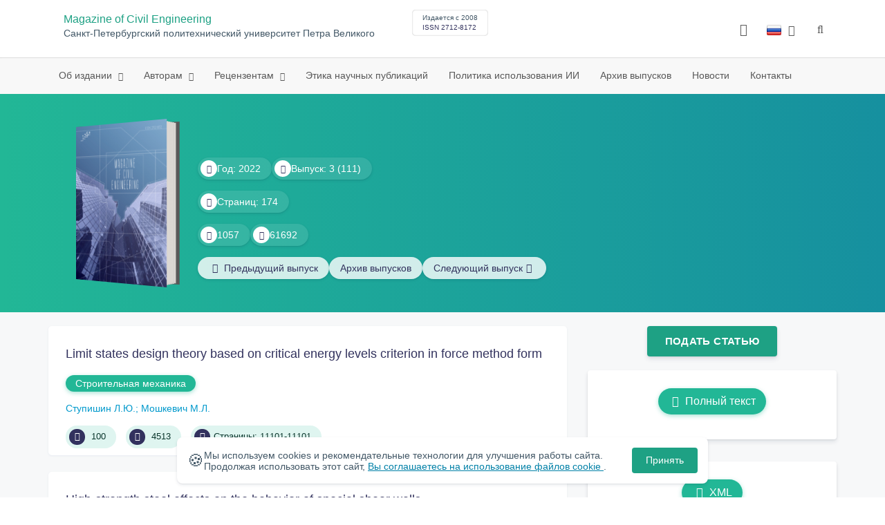

--- FILE ---
content_type: text/html; charset=UTF-8
request_url: https://engstroy.spbstu.ru/issue/111/
body_size: 10100
content:
<!doctype html>
<html lang="ru">
<head>
	<meta charset="utf-8">
	<meta name="viewport" content="width=device-width, initial-scale=1">

	<meta name="keywords" content="">	<meta name="description" content="">												

			<meta name="yandex-verification" content="4b1dda92cba62521">
	
    <link rel="icon" type="image/svg+xml" href="https://engstroy.spbstu.ru/favicon/favicon.svg">
    <link rel="icon" type="image/png" href="https://engstroy.spbstu.ru/favicon/favicon.png">


    <title>Magazine of Civil Engineering, Выпуск 3 (111) | Magazine of Civil Engineering</title>

	<link rel="stylesheet" href="https://engstroy.spbstu.ru/css/main.css?1768987051">
	<link rel="stylesheet" href="https://engstroy.spbstu.ru/css/jquery-ui.css?1768987051">

	</head>

<body>
	<div class="shell">
<header class="main-header light">
	<div class="top-nav">
		<div class="container">
			<div class="row">
				<div class="m-wrapper">
					<ul class="nav-btns-01 nav-btns">
											</ul>

					<div class="search-input-group" style="display: none">
						<form action="https://engstroy.spbstu.ru/search/" method="GET" autocomplete="off">
							<div class="input-group-long">
								<span class="input-group-long-btn">
									<button class="btn" type="submit" id="search_button">Найти</button>
								</span>

								<input type="text" name="search" id="search_input" placeholder="Поиск по сайту">
								<label><i class="fa fa-search" title="Найти"></i></label>
							</div>
						</form>
					</div>
				</div>
			</div>
		</div>
	</div>

	<div class="middle-nav">
		<div class="container">
			<div class="row">
				<div class="m-wrapper">
											<a class="logo_dep_parent" href="http://www.spbstu.ru">
													</a>

						<a class="logo_dep_current" href="https://engstroy.spbstu.ru/">
													</a>

																					<a class="dep_short" href="https://engstroy.spbstu.ru/">MCE</a>
													
													<div class="names">
																	<a class="dep_current" href="https://engstroy.spbstu.ru/">Magazine of Civil Engineering</a>
								
																	<a target="_blank" href="http://www.spbstu.ru" class="dep_parent">
										Санкт-Петербургский политехнический университет Петра Великого									</a>
															</div>
											
					<div class="week">
											</div>

											<div class="journal-info">
							<div class="journal-issue-date">
																	Издается с 2008															</div>

																								<div class="journal-issn">
										ISSN 2712-8172									</div>
																					</div>
					
					<div class="other-btns">
																																	<div class="dropdown lang">
								<a href="#" title="Выбор языка">
									<img src="https://engstroy.spbstu.ru/img/lg/ru.png" alt="ru">									<span>Русский</span>
									<i class="fa fa-caret-down"></i>
								</a>

								<ul>
																																							<li>
											<a href="https://engstroy.spbstu.ru/en/issue/111/">
												<img src="https://engstroy.spbstu.ru/img/lg/en.png" alt="en">												<span>Английский</span>
											</a>
										</li>
																	</ul>
							</div>
						
						<a class="blind bvi-panel-open" href="#"><i class="fa fa-eye" title="Версия для слабовидящих"></i><span>Версия для слабовидящих</span></a>
					</div>

					<div class="nav-trigger"><span></span></div>
				</div>
			</div>
		</div>
	</div>

	<div class="bottom-nav">
		<div class="container">
			<div class="row">
				<div class="m-wrapper">
					<ul class="nav-btns-02 nav-btns">
						        
    <li class="scnd-li mega-menu has-child">
        <a href="https://engstroy.spbstu.ru/"  title="Об издании">
            Об издании        </a>

                    <div class="mega-block">                <ul class="is-hidden mega-wrap">
                    <li class="go-back">
                        <a href="#">Меню</a>
                    </li>

                            
    <li class="">
        <a href="https://engstroy.spbstu.ru/main/"  title="Об издании">
            Об издании        </a>

            </li>
        
    <li class="">
        <a href="https://engstroy.spbstu.ru/editorial_board/"  title="Редакционная коллегия">
            Редакционная коллегия        </a>

            </li>
        
    <li class="">
        <a href="https://engstroy.spbstu.ru/statistics/"  title="Показатели">
            Показатели        </a>

            </li>
                </ul>
            </div>            </li>
        
    <li class="scnd-li mega-menu has-child">
        <a href="https://engstroy.spbstu.ru/"  title="Авторам">
            Авторам        </a>

                    <div class="mega-block">                <ul class="is-hidden mega-wrap">
                    <li class="go-back">
                        <a href="#">Меню</a>
                    </li>

                            
    <li class="">
        <a href="https://engstroy.spbstu.ru/title/"  title="Название статьи">
            Название статьи        </a>

            </li>
        
    <li class="">
        <a href="https://engstroy.spbstu.ru/abstract/"  title="Аннотация к статье">
            Аннотация к статье        </a>

            </li>
        
    <li class="">
        <a href="https://engstroy.spbstu.ru/contents/"  title="Содержание и структура статьи">
            Содержание и структура статьи        </a>

            </li>
        
    <li class="">
        <a href="https://engstroy.spbstu.ru/references/"  title="Список литературы">
            Список литературы        </a>

            </li>
        
    <li class="">
        <a href="https://engstroy.spbstu.ru/key_words/"  title="Ключевые слова">
            Ключевые слова        </a>

            </li>
        
    <li class="">
        <a href="https://engstroy.spbstu.ru/tech_requirements/"  title="Технические требования к тексту статьи">
            Технические требования        </a>

            </li>
        
    <li class="">
        <a href="https://engstroy.spbstu.ru/submission/"  title="Подача и рассмотрение статьи">
            Подача и рассмотрение статьи        </a>

            </li>
        
    <li class="">
        <a href="https://engstroy.spbstu.ru/reviewing_authors/"  title="Рецензирование">
            Рецензирование        </a>

            </li>
        
    <li class="">
        <a href="https://engstroy.spbstu.ru/e_submission_authors/"  title="Работа с электронной редакцией">
            Работа с электронной редакцией        </a>

            </li>
        
    <li class="">
        <a href="https://engstroy.spbstu.ru/licence_agreement/"  title="Лицензионное соглашение">
            Лицензионное соглашение        </a>

            </li>
                </ul>
            </div>            </li>
        
    <li class="scnd-li mega-menu has-child">
        <a href="https://engstroy.spbstu.ru/"  title="Рецензентам">
            Рецензентам        </a>

                    <div class="mega-block">                <ul class="is-hidden mega-wrap">
                    <li class="go-back">
                        <a href="#">Меню</a>
                    </li>

                            
    <li class="">
        <a href="https://engstroy.spbstu.ru/reviewing/"  title="Порядок рецензирования">
            Порядок рецензирования        </a>

            </li>
        
    <li class="">
        <a href="https://engstroy.spbstu.ru/e_submission_reviewers/"  title="Работа с электронной редакцией">
            Работа с электронной редакцией        </a>

            </li>
                </ul>
            </div>            </li>
        
    <li class="scnd-li">
        <a href="https://engstroy.spbstu.ru/ethics/"  title="Этика научных публикаций">
            Этика научных публикаций        </a>

            </li>
        
    <li class="scnd-li">
        <a href="https://engstroy.spbstu.ru/artificial_intelligence/"  title="Политика использования ИИ">
            Политика использования ИИ        </a>

            </li>
        
    <li class="scnd-li">
        <a href="https://engstroy.spbstu.ru/archive/"  title="Архив выпусков">
            Архив выпусков        </a>

            </li>
        
    <li class="scnd-li">
        <a href="https://engstroy.spbstu.ru/news/"  title="Новости">
            Новости        </a>

            </li>
        
    <li class="scnd-li">
        <a href="https://engstroy.spbstu.ru/contacts/"  title="Контактная информация">
            Контакты        </a>

            </li>
					</ul>
				</div>
			</div>
		</div>
	</div>

	<script>
		var page_name = 'issue/111';
	</script>
</header>

<main id="pages">
    <div class="main-shell">
        <div class="journal-issue">
            <div class="container">
                <!-- Верхняя планка -->
				<div class="issue" data-volume-id="118">
		<div class="issue__grid">
		<div class="issue__book">
		<figure class="book">
			<!-- Front -->
			<ul class="paperback_front">
				<li class="first"></li>
				<li class="coverDesign">
											<img src="https://engstroy.spbstu.ru/userfiles/images/branding/cover/Magazine-of-Civil-Engineering_oblozhki_Itog.jpg" alt="cover_118" class="book__cover">
									</li>
				<li class="last"></li>
			</ul>

			<!-- Pages -->
			<ul class="ruled_paper">
				<li></li>
				<li><a class="btn" href="https://engstroy.spbstu.ru/issue/111/"> Статьи</a></li>
				<li></li>
				<li></li>
				<li></li>
			</ul>

			<!-- Back -->
			<ul class="paperback_back">
				<li></li>
				<li></li>
			</ul>
		</figure>
		</div>
        		<div class="issue__volume">
		    			<div class="issue__attribute"><i class="issue__attribute-icon fa fa-angle-right" aria-hidden="true"></i> Год: 2022</div>
			
		    
		   					<div class="issue__attribute">
						<i class="issue__attribute-icon fa fa-book"></i> Выпуск: 3 (111)											</div>
					</div>
		<div class="issue__pages">
								<div class="issue__attribute"><i class="issue__attribute-icon fa fa-file-text-o"></i> Страниц: 174</div>
					</div>

		<div class="issue__counters">
														<div class="issue__attribute"><i class="fa fa-download issue__attribute-icon"></i> <div class="volume-counter-download">1057</div></div>
																<div class="issue__attribute"><i class="fa fa-eye issue__attribute-icon"></i> 61692</div>
										</div>
			<div class="issue__buttons">
									<a class="issue__btn btn--prev" href="https://engstroy.spbstu.ru/issue/110/"><i class="fa fa-fw fa-angle-left"></i>  <span class="btn-text">Предыдущий выпуск</span></a>
				
				<a class="issue__btn" href="https://engstroy.spbstu.ru/archive/">Архив выпусков</a>

									<a class="issue__btn btn--next" href="https://engstroy.spbstu.ru/issue/112/"><span class="btn-text">Следующий выпуск</span><i class="fa fa-fw fa-angle-right"></i></a>
							</div>
		</div>
	</div>
            </div>
        </div>

        <div class="breadcrumbs"></div>

        <div class="container">
            <div class="row">
                <div class="m-wrapper no-pad">
					                        <div class="col-md-4 col-md-push-8">
                            <div class="aff">
                                                                        <div class="btn-block">
        <a class="btn btn-default" href="https://journals.spbstu.ru/" target="_blank">Подать статью</a>
    </div>
                                
																	<div class="journal-side-panel text-center">
                                        <a class="download-volume btn-small" rel="118" href="https://engstroy.spbstu.ru/userfiles/files/2022/3(111)/maket111.pdf" target="_blank">
                                            <i class="fa fa-fw fa-file-pdf-o"></i> Полный текст                                        </a>
		                            </div>
								                                <div class="journal-side-panel text-center">
                                        <a class="download-volume btn-small" href="/issue_xml/111" target="_blank">
                                            <i class="fa fa-fw fa-file-code-o"></i> XML
                                        </a>
		                      </div>

                                <!-- График выхода журналов -->
								                                <!-- Последние выпуски -->
									<div class="journal-side-panel">
	    <div class="journal-heading">Последние выпуски</div>

	    <ul class="journal-item-list">
												        <li>
					<span class="vol-year">2025</span>,
					<a href="https://engstroy.spbstu.ru/issue/138/">
			            							<span class="vol-no">Том 18</span>
			            
			            
			            							<span class="vol-no">Выпуск 6</span>
			            
			            					</a>

							        </li>
	      						        <li>
					<span class="vol-year">2025</span>,
					<a href="https://engstroy.spbstu.ru/issue/137/">
			            							<span class="vol-no">Том 18</span>
			            
			            
			            							<span class="vol-no">Выпуск 5</span>
			            
			            					</a>

							        </li>
	      						        <li>
					<span class="vol-year">2025</span>,
					<a href="https://engstroy.spbstu.ru/issue/136/">
			            							<span class="vol-no">Том 18</span>
			            
			            
			            							<span class="vol-no">Выпуск 4</span>
			            
			            					</a>

							        </li>
	      						        <li>
					<span class="vol-year">2025</span>,
					<a href="https://engstroy.spbstu.ru/issue/135/">
			            							<span class="vol-no">Том 18</span>
			            
			            
			            							<span class="vol-no">Выпуск 3</span>
			            
			            					</a>

											<a class="vol-full-text" href="https://engstroy.spbstu.ru/userfiles/files/2025/18(3)/maket_135.pdf" target="_blank" title="Полный текст"><i class="fa fa-file-pdf-o"></i> Полный текст</a>
		            		        </li>
	      					    </ul>
	</div>
                            </div>
                        </div>
					
                    <div class="col-md-8 col-md-pull-4">
														                            <div class="issue-article">
                                                                                                                									<div class="article-item">
    <h2 class="article-item-heading">
		<a href="https://engstroy.spbstu.ru/article/2022.111.1/">
			Limit states design theory based on&nbsp;critical energy levels criterion in&nbsp;force method form		</a>
	</h2>

    		<div class="article-item-section">
			<a class="article-item-section-link" href="https://engstroy.spbstu.ru/section/10/">
				Строительная механика			</a>
		</div>
    
    <div class="author-group">
					<a href="https://engstroy.spbstu.ru/author/8435/" class="article-author">Ступишин Л.Ю.</a>
					<a href="https://engstroy.spbstu.ru/author/8436/" class="article-author">Мошкевич М.Л.</a>
		    </div>

    
    <ul class="article-item-data">
        <li><i class="fa fa-download fa-fw"></i> <span class="down_counter">100</span></li>
        <li><i class="fa fa-eye fa-fw"></i> <span class="view_counter">4513</span></li>
			        <li><i class="fa fa-file-text-o fa-fw"></i>Страницы: 11101-11101</li>
		    </ul>
</div>	                            </div>
								                            <div class="issue-article">
                                                                                                                									<div class="article-item">
    <h2 class="article-item-heading">
		<a href="https://engstroy.spbstu.ru/article/2022.111.2/">
			High-strength steel effects on&nbsp;the behavior of&nbsp;special shear walls		</a>
	</h2>

    		<div class="article-item-section">
			<a class="article-item-section-link" href="https://engstroy.spbstu.ru/section/10/">
				Строительная механика			</a>
		</div>
    
    <div class="author-group">
					<a href="https://engstroy.spbstu.ru/author/8458/" class="article-author">Arshadi H.</a>
					<a href="https://engstroy.spbstu.ru/author/6746/" class="article-author">Kheyroddin A.</a>
					<a href="https://engstroy.spbstu.ru/author/8459/" class="article-author">Asadollahi Nezhad A.</a>
		    </div>

    
    <ul class="article-item-data">
        <li><i class="fa fa-download fa-fw"></i> <span class="down_counter">65</span></li>
        <li><i class="fa fa-eye fa-fw"></i> <span class="view_counter">4469</span></li>
			        <li><i class="fa fa-file-text-o fa-fw"></i>Страницы: 11102-11102</li>
		    </ul>
</div>	                            </div>
								                            <div class="issue-article">
                                                                                                                									<div class="article-item">
    <h2 class="article-item-heading">
		<a href="https://engstroy.spbstu.ru/article/2022.111.3/">
			Detection and prediction of&nbsp;weak points of&nbsp;a&nbsp;frozen wall based on&nbsp;grey theory		</a>
	</h2>

    		<div class="article-item-section">
			<a class="article-item-section-link" href="https://engstroy.spbstu.ru/section/10/">
				Строительная механика			</a>
		</div>
    
    <div class="author-group">
					<a href="https://engstroy.spbstu.ru/author/8460/" class="article-author">Wu T.</a>
					<a href="https://engstroy.spbstu.ru/author/8461/" class="article-author">Zhou X.</a>
					<a href="https://engstroy.spbstu.ru/author/8462/" class="article-author">He X.</a>
					<a href="https://engstroy.spbstu.ru/author/8463/" class="article-author">Xu Y.</a>
					<a href="https://engstroy.spbstu.ru/author/8464/" class="article-author">Zhang L.</a>
		    </div>

    
    <ul class="article-item-data">
        <li><i class="fa fa-download fa-fw"></i> <span class="down_counter">49</span></li>
        <li><i class="fa fa-eye fa-fw"></i> <span class="view_counter">4387</span></li>
			        <li><i class="fa fa-file-text-o fa-fw"></i>Страницы: 11103-11103</li>
		    </ul>
</div>	                            </div>
								                            <div class="issue-article">
                                                                                                                									<div class="article-item">
    <h2 class="article-item-heading">
		<a href="https://engstroy.spbstu.ru/article/2022.111.4/">
			The clay rocks properties for the production of&nbsp;the ceramic bricks		</a>
	</h2>

    		<div class="article-item-section">
			<a class="article-item-section-link" href="https://engstroy.spbstu.ru/section/6/">
				Строительные изделия и&nbsp;конструкционные материалы			</a>
		</div>
    
    <div class="author-group">
					<a href="https://engstroy.spbstu.ru/author/8452/" class="article-author">Abdulhadi A.</a>
					<a href="https://engstroy.spbstu.ru/author/8453/" class="article-author">Mussa M.</a>
					<a href="https://engstroy.spbstu.ru/author/8454/" class="article-author">Kadhim Y.</a>
		    </div>

    
    <ul class="article-item-data">
        <li><i class="fa fa-download fa-fw"></i> <span class="down_counter">83</span></li>
        <li><i class="fa fa-eye fa-fw"></i> <span class="view_counter">4301</span></li>
			        <li><i class="fa fa-file-text-o fa-fw"></i>Страницы: 11104-11104</li>
		    </ul>
</div>	                            </div>
								                            <div class="issue-article">
                                                                                                                									<div class="article-item">
    <h2 class="article-item-heading">
		<a href="https://engstroy.spbstu.ru/article/2022.111.5/">
			Flexural behavior of&nbsp;partially composite concrete-encased steel tubular beams		</a>
	</h2>

    		<div class="article-item-section">
			<a class="article-item-section-link" href="https://engstroy.spbstu.ru/section/10/">
				Строительная механика			</a>
		</div>
    
    <div class="author-group">
					<a href="https://engstroy.spbstu.ru/author/8439/" class="article-author">Wehbi N.</a>
					<a href="https://engstroy.spbstu.ru/author/8440/" class="article-author">Masri A.</a>
					<a href="https://engstroy.spbstu.ru/author/7919/" class="article-author">Baalbaki O.</a>
		    </div>

    
    <ul class="article-item-data">
        <li><i class="fa fa-download fa-fw"></i> <span class="down_counter">82</span></li>
        <li><i class="fa fa-eye fa-fw"></i> <span class="view_counter">4452</span></li>
			        <li><i class="fa fa-file-text-o fa-fw"></i>Страницы: 11105-11105</li>
		    </ul>
</div>	                            </div>
								                            <div class="issue-article">
                                                                                                                									<div class="article-item">
    <h2 class="article-item-heading">
		<a href="https://engstroy.spbstu.ru/article/2022.111.6/">
			Behavior of&nbsp;heat damaged reinforced recycled aggregate concrete beams repaired with NSM-CFRP strips		</a>
	</h2>

    		<div class="article-item-section">
			<a class="article-item-section-link" href="https://engstroy.spbstu.ru/section/10/">
				Строительная механика			</a>
		</div>
    
    <div class="author-group">
					<a href="https://engstroy.spbstu.ru/author/8449/" class="article-author">Barham W.S.</a>
					<a href="https://engstroy.spbstu.ru/author/8450/" class="article-author">Obaidat Y.T.</a>
					<a href="https://engstroy.spbstu.ru/author/8451/" class="article-author">Alkhatatbeh H.</a>
		    </div>

    
    <ul class="article-item-data">
        <li><i class="fa fa-download fa-fw"></i> <span class="down_counter">62</span></li>
        <li><i class="fa fa-eye fa-fw"></i> <span class="view_counter">4416</span></li>
			        <li><i class="fa fa-file-text-o fa-fw"></i>Страницы: 11106-11106</li>
		    </ul>
</div>	                            </div>
								                            <div class="issue-article">
                                                                                                                									<div class="article-item">
    <h2 class="article-item-heading">
		<a href="https://engstroy.spbstu.ru/article/2022.111.7/">
			Regularities of&nbsp;rapid filter backwash water clarification in&nbsp;reagent-free mode		</a>
	</h2>

    		<div class="article-item-section">
			<a class="article-item-section-link" href="https://engstroy.spbstu.ru/section/5/">
				Водоснабжение, канализация, строительные системы охраны водных ресурсов			</a>
		</div>
    
    <div class="author-group">
					<a href="https://engstroy.spbstu.ru/author/8441/" class="article-author">Бутко Д.А.</a>
					<a href="https://engstroy.spbstu.ru/author/8442/" class="article-author">Володина М.С.</a>
		    </div>

    
    <ul class="article-item-data">
        <li><i class="fa fa-download fa-fw"></i> <span class="down_counter">51</span></li>
        <li><i class="fa fa-eye fa-fw"></i> <span class="view_counter">3880</span></li>
			        <li><i class="fa fa-file-text-o fa-fw"></i>Страницы: 11107-11107</li>
		    </ul>
</div>	                            </div>
								                            <div class="issue-article">
                                                                                                                									<div class="article-item">
    <h2 class="article-item-heading">
		<a href="https://engstroy.spbstu.ru/article/2022.111.8/">
			Performance improvement model of&nbsp;cement pavement in&nbsp;seasonal-frost regions		</a>
	</h2>

    		<div class="article-item-section">
			<a class="article-item-section-link" href="https://engstroy.spbstu.ru/section/8/">
				Проектирование и&nbsp;строительство дорог, метрополитенов, аэродромов, мостов и&nbsp;транспортных тоннелей			</a>
		</div>
    
    <div class="author-group">
					<a href="https://engstroy.spbstu.ru/author/6648/" class="article-author">Zhao Q.Q.</a>
					<a href="https://engstroy.spbstu.ru/author/8240/" class="article-author">Fu Q.</a>
					<a href="https://engstroy.spbstu.ru/author/8094/" class="article-author">Zhang H.</a>
					<a href="https://engstroy.spbstu.ru/author/8095/" class="article-author">Wang J.</a>
		    </div>

    
    <ul class="article-item-data">
        <li><i class="fa fa-download fa-fw"></i> <span class="down_counter">50</span></li>
        <li><i class="fa fa-eye fa-fw"></i> <span class="view_counter">4046</span></li>
			        <li><i class="fa fa-file-text-o fa-fw"></i>Страницы: 11108-11108</li>
		    </ul>
</div>	                            </div>
								                            <div class="issue-article">
                                                                                                                									<div class="article-item">
    <h2 class="article-item-heading">
		<a href="https://engstroy.spbstu.ru/article/2022.111.9/">
			Effect of&nbsp;subsoil moisture on&nbsp;filtration through a&nbsp;screen defect		</a>
	</h2>

    		<div class="article-item-section">
			<a class="article-item-section-link" href="https://engstroy.spbstu.ru/section/3/">
				Основания и&nbsp;фундаменты, подземное геопространство			</a>
		</div>
    
    <div class="author-group">
					<a href="https://engstroy.spbstu.ru/author/6713/" class="article-author">Баев О.А.</a>
					<a href="https://engstroy.spbstu.ru/author/6712/" class="article-author">Косиченко Ю.М.</a>
					<a href="https://engstroy.spbstu.ru/author/8465/" class="article-author">Сильченко В.Ф.</a>
		    </div>

    
    <ul class="article-item-data">
        <li><i class="fa fa-download fa-fw"></i> <span class="down_counter">34</span></li>
        <li><i class="fa fa-eye fa-fw"></i> <span class="view_counter">3888</span></li>
			        <li><i class="fa fa-file-text-o fa-fw"></i>Страницы: 11109-11109</li>
		    </ul>
</div>	                            </div>
								                            <div class="issue-article">
                                                                                                                									<div class="article-item">
    <h2 class="article-item-heading">
		<a href="https://engstroy.spbstu.ru/article/2022.111.10/">
			Removal of&nbsp;heavy metals from wastewater with natural and modified sorbents		</a>
	</h2>

    		<div class="article-item-section">
			<a class="article-item-section-link" href="https://engstroy.spbstu.ru/section/5/">
				Водоснабжение, канализация, строительные системы охраны водных ресурсов			</a>
		</div>
    
    <div class="author-group">
					<a href="https://engstroy.spbstu.ru/author/8455/" class="article-author">Степанов С.В.</a>
					<a href="https://engstroy.spbstu.ru/author/8456/" class="article-author">Стрелков А.К.</a>
					<a href="https://engstroy.spbstu.ru/author/8457/" class="article-author">Панфилова О.Н.</a>
		    </div>

    
    <ul class="article-item-data">
        <li><i class="fa fa-download fa-fw"></i> <span class="down_counter">76</span></li>
        <li><i class="fa fa-eye fa-fw"></i> <span class="view_counter">3599</span></li>
			        <li><i class="fa fa-file-text-o fa-fw"></i>Страницы: 11110-11110</li>
		    </ul>
</div>	                            </div>
								                            <div class="issue-article">
                                                                                                                									<div class="article-item">
    <h2 class="article-item-heading">
		<a href="https://engstroy.spbstu.ru/article/2022.111.11/">
			Structural health monitoring by&nbsp;merging dynamic response data		</a>
	</h2>

    		<div class="article-item-section">
			<a class="article-item-section-link" href="https://engstroy.spbstu.ru/section/10/">
				Строительная механика			</a>
		</div>
    
    <div class="author-group">
					<a href="https://engstroy.spbstu.ru/author/7908/" class="article-author">Гайли Л.</a>
					<a href="https://engstroy.spbstu.ru/author/6633/" class="article-author">Пакрастиньш Л.</a>
					<a href="https://engstroy.spbstu.ru/author/8444/" class="article-author">Ратника Л.</a>
		    </div>

    
    <ul class="article-item-data">
        <li><i class="fa fa-download fa-fw"></i> <span class="down_counter">76</span></li>
        <li><i class="fa fa-eye fa-fw"></i> <span class="view_counter">4265</span></li>
			        <li><i class="fa fa-file-text-o fa-fw"></i>Страницы: 11111-11111</li>
		    </ul>
</div>	                            </div>
								                            <div class="issue-article">
                                                                                                                									<div class="article-item">
    <h2 class="article-item-heading">
		<a href="https://engstroy.spbstu.ru/article/2022.111.12/">
			Mooring system optimization for marine floating hydrotechnical structures		</a>
	</h2>

    		<div class="article-item-section">
			<a class="article-item-section-link" href="https://engstroy.spbstu.ru/section/7/">
				Гидротехническое строительство			</a>
		</div>
    
    <div class="author-group">
					<a href="https://engstroy.spbstu.ru/author/196/" class="article-author">Большев А. С.</a>
					<a href="https://engstroy.spbstu.ru/author/7746/" class="article-author">Фролов С.А.</a>
					<a href="https://engstroy.spbstu.ru/author/8446/" class="article-author">Шонина Е.В.</a>
		    </div>

    
    <ul class="article-item-data">
        <li><i class="fa fa-download fa-fw"></i> <span class="down_counter">94</span></li>
        <li><i class="fa fa-eye fa-fw"></i> <span class="view_counter">3713</span></li>
			        <li><i class="fa fa-file-text-o fa-fw"></i>Страницы: 11112-11112</li>
		    </ul>
</div>	                            </div>
								                            <div class="issue-article">
                                                                                                                									<div class="article-item">
    <h2 class="article-item-heading">
		<a href="https://engstroy.spbstu.ru/article/2022.111.13/">
			Production of&nbsp;Portland cement using fluorine gypsum&nbsp;&mdash; hydrofluoric acid waste		</a>
	</h2>

    		<div class="article-item-section">
			<a class="article-item-section-link" href="https://engstroy.spbstu.ru/section/6/">
				Строительные изделия и&nbsp;конструкционные материалы			</a>
		</div>
    
    <div class="author-group">
					<a href="https://engstroy.spbstu.ru/author/6998/" class="article-author">Кузьмин М.П.</a>
					<a href="https://engstroy.spbstu.ru/author/6999/" class="article-author">Ларионов Л.М.</a>
					<a href="https://engstroy.spbstu.ru/author/7003/" class="article-author">Кузьмина М.Ю.</a>
					<a href="https://engstroy.spbstu.ru/author/7002/" class="article-author">Кузьмина А.С.</a>
					<a href="https://engstroy.spbstu.ru/author/8437/" class="article-author">Ран Д.К.</a>
					<a href="https://engstroy.spbstu.ru/author/7378/" class="article-author">Бурдонов А.Е.</a>
					<a href="https://engstroy.spbstu.ru/author/8438/" class="article-author">Зеньков Е.В.</a>
		    </div>

    
    <ul class="article-item-data">
        <li><i class="fa fa-download fa-fw"></i> <span class="down_counter">83</span></li>
        <li><i class="fa fa-eye fa-fw"></i> <span class="view_counter">4064</span></li>
			        <li><i class="fa fa-file-text-o fa-fw"></i>Страницы: 11113-11113</li>
		    </ul>
</div>	                            </div>
								                            <div class="issue-article">
                                                                                                                									<div class="article-item">
    <h2 class="article-item-heading">
		<a href="https://engstroy.spbstu.ru/article/2022.111.14/">
			Analytical estimation of&nbsp;the first natural frequency and analysis of&nbsp;a&nbsp;planar regular truss oscillation spectrum		</a>
	</h2>

    		<div class="article-item-section">
			<a class="article-item-section-link" href="https://engstroy.spbstu.ru/section/10/">
				Строительная механика			</a>
		</div>
    
    <div class="author-group">
					<a href="https://engstroy.spbstu.ru/author/6626/" class="article-author">Кирсанов М.Н.</a>
					<a href="https://engstroy.spbstu.ru/author/8447/" class="article-author">Сафронов В.С.</a>
		    </div>

    
    <ul class="article-item-data">
        <li><i class="fa fa-download fa-fw"></i> <span class="down_counter">64</span></li>
        <li><i class="fa fa-eye fa-fw"></i> <span class="view_counter">4048</span></li>
			        <li><i class="fa fa-file-text-o fa-fw"></i>Страницы: 11114-11114</li>
		    </ul>
</div>	                            </div>
								                            <div class="issue-article">
                                                                                                                									<div class="article-item">
    <h2 class="article-item-heading">
		<a href="https://engstroy.spbstu.ru/article/2022.111.15/">
			3D-printable artificial marble		</a>
	</h2>

    		<div class="article-item-section">
			<a class="article-item-section-link" href="https://engstroy.spbstu.ru/section/6/">
				Строительные изделия и&nbsp;конструкционные материалы			</a>
		</div>
    
    <div class="author-group">
					<a href="https://engstroy.spbstu.ru/author/6658/" class="article-author">Славчева Г.В.</a>
					<a href="https://engstroy.spbstu.ru/author/8448/" class="article-author">Бритвина Е.А.</a>
		    </div>

    
    <ul class="article-item-data">
        <li><i class="fa fa-download fa-fw"></i> <span class="down_counter">66</span></li>
        <li><i class="fa fa-eye fa-fw"></i> <span class="view_counter">3651</span></li>
			        <li><i class="fa fa-file-text-o fa-fw"></i>Страницы: 11115-11115</li>
		    </ul>
</div>	                            </div>
													                    </div>
                </div>
            </div>
        </div>
    </div>
</main><footer class="main-footer">
    <div class="container">
        <div class="footer__content">
            <div class="footer__content-block footer__column">
                <div class="footer__logo">
                        <div class="logo-footer">
                                                        <a class="logo-footer" href="https://www.spbstu.ru" target="_blank" aria-label="Санкт-Петербургский политехнический университет Петра Великого" title="Санкт-Петербургский политехнический университет Петра Великого">
                                <svg viewBox="0 0 100 88" width="57" height="50">
                                    <symbol id="logo-vert-rus">
                                        <path fill="#fff" style="fill: var(--logo-primary-color)" d="M27,11V57h46V11H27Zm35.01,14.58c-.29,.09-1.18,.26-1.18,.26l-.04,17.6h5.11v5.38s-11.06-.03-11.06-.03l.05-22.76-9.35-.02-.06,13.02c0,1-.15,1.99-.43,2.95-.82,2.78-2.78,5.12-5.39,6.41-.83,.42-1.72,.71-2.64,.9-.99,.19-2.03,.24-3.07,.14v-5.45c2.17,.24,4.31-.95,5.2-2.91,.25-.48,.51-1.11,.5-2.05v-13.16c-2.23,.49-3.87,2.32-4.9,4.15l-4.88-2.77c.54-1,1.51-2.59,2.17-3.35,1.55-1.77,3.49-2.98,5.09-3.39,.57-.15,1.78-.38,2.79-.38,4.3,0,19-.03,19-.03,2.4,0,4.56-1.26,5.73-3.33l4.77,2.78c-1.51,2.98-4.19,5.17-7.41,6.04h0Z"/>
                                        <path fill="#fff" style="fill: var(--logo-text-color)" d="M11,76.84v-11.72l10.24-.02v11.72h-2.36v-9.54l-5.51,.02v9.54h-2.37Zm22.63-9c-.46-.9-1.13-1.59-1.98-2.09-.86-.5-1.88-.75-3.07-.75s-2.24,.25-3.11,.75-1.54,1.2-2.01,2.11-.71,1.96-.71,3.15,.22,2.21,.68,3.11c.45,.9,1.11,1.61,1.98,2.12,.86,.51,1.89,.77,3.1,.77s2.25-.25,3.12-.76c.86-.51,1.53-1.22,2-2.13,.47-.91,.71-1.95,.71-3.12s-.23-2.24-.7-3.14h0v-.02Zm-2.61,5.86c-2.31,2.35-6.13,.56-6.08-2.72-.03-3.28,3.82-5.06,6.11-2.67,.66,.69,1.05,1.62,1.05,2.67s-.41,2.03-1.08,2.72h0Zm3.58,3.19v-2.22c2.02,.06,1.8-2.4,1.83-3.82,0-.52,.05-5.12,.06-5.74l8.46-.02v11.72h-2.38v-9.52l-3.85,.02c-.02,1.44-.03,3.83-.09,5.19,0,2.54-.9,4.4-4.02,4.38h-.01Zm12.22-.03v-11.72h2.36v7.29l5.56-7.26,2.3-.03v11.72h-2.36v-7.64l-5.84,7.64s-2.02,0-2.02,0Zm15.14,0v-9.52h-3.92v-2.2h10.23v2.2h-3.93v9.52h-2.38Zm7.37,0v-11.72h8.43v2.2h-6.06v2.65h5.65v2.12h-5.65v2.57h6.06v2.19h-8.43Zm9.15-.02l3.79-5.84-3.76-5.89h2.86l2.42,3.91,2.38-3.89h2.81l-3.79,5.85,3.79,5.86h-2.86l-2.43-4.11-2.52,4.11s-2.69,0-2.69,0Z"/>
                                    </symbol>
                                    <use xlink:href="#logo-vert-rus"></use>
                                </svg>
                            </a>
                                                    </div>

                    <a href="https://engstroy.spbstu.ru/" class="logo-footer__desc">Magazine of Civil Engineering</a>
                </div>
                <div class="footer__personal_data_msg">Персональные данные распространяются с&nbsp;согласия субъектов персональных данных</div>
                <div class="footer__content-socials">
                                    </div>
            </div>

                            <div class="footer__content-block">
                    <div class="footer__heading">Адрес</div>
                    <address class="footer__contacts">
                        <div class="footer__contacts-item">
                            <i class="footer__contacts-icon fa fa-map-marker"></i> ул. Политехническая, д. 29, Санкт-Петербург, Россия, 195251                        </div>
                    </address>
                </div>
            
                            <div class="footer__content-block">
                    <div class="footer__heading">Контакты</div>
                    <address class="footer__contacts">
                                                                                    <div class="footer__contacts-item phone">
                                    <i class="footer__contacts-icon fa fa-phone"></i>
                                    <a class="footer__contacts-link"
                                       href="tel:decodeHref"
                                       data-decode='{"decodeHref": "Kzc5ODExNjg1MDcw","decodeText": "KzcoOTgxKTE2OC01MC03MA=="}'>decodeText</a>
                                </div>
                                                    
                                                                                    <div class="footer__contacts-item">
                                    <i class="footer__contacts-icon fa fa-envelope"></i>
                                    <a class="footer__contacts-link"
                                       href="mailto:decodeDefault"
                                       data-decode='bWNlQHNwYnN0dS5ydQ=='>decodeDefault</a>
                                </div>
                                                                        </address>
                </div>
                    </div>

        <div class="footer__bottom">
            <a class="footer__policy" href="https://www.spbstu.ru/upload/personal_cookie.pdf" target="_blank" title="Политика обработки &laquo;cookie&raquo;">
                Политика обработки &laquo;cookie&raquo; <i class="fa fa-angle-right"></i>
            </a>
            <a class="footer__policy" href="https://www.spbstu.ru/upload/personal_data_policy.pdf" title="Политика конфиденциальности" target="_blank">
                Политика конфиденциальности <i class="fa fa-angle-right"></i>
            </a>
        </div>
    </div>
</footer>

<div class="alert cookie-alert" role="alert">
    <div class="cookie-alert__container">
        <span class="cookie-alert__icon">&#x1F36A;</span>
        <div class="cookie-alert__desc">
            Мы используем&nbsp;cookies и&nbsp;рекомендательные технологии для улучшения работы сайта. Продолжая использовать этот сайт,            <a href="https://www.spbstu.ru/upload/personal_data_policy.pdf" target="_blank">
                Вы соглашаетесь на использование файлов cookie            </a>.
        </div>
        <button type="button" class="accept-cookies cookie-alert__btn">Принять</button>
    </div>
</div><nav class="nav-slide">
  <ul class="nav-btns">
  </ul>
</nav>
</div>
<script>
	var lang     = 'ru';
	var AJAX     = 'https://engstroy.spbstu.ru/ajax/';
	var MAIN     = 'https://engstroy.spbstu.ru/';
	var JS       = 'https://engstroy.spbstu.ru/js/';
	var AJAX_URL = 'https://engstroy.spbstu.ru/core/ajax/';
	var CORE     = 'https://engstroy.spbstu.ru/core/';

	switch(lang) {
		case 'en':
			var MAINLN = 'https://engstroy.spbstu.ru/en/';
			break;

		default:
			var MAINLN = 'https://engstroy.spbstu.ru/';
			break;
	}

	</script>

<script src="https://engstroy.spbstu.ru/js/modernizr.js"></script>
<script src="https://engstroy.spbstu.ru/js/loft.js"></script>
<script>
    $.fn.bootstrapBtn = $.fn.button.noConflict();
</script>
<script>(function() {
            const r = document.querySelector(".cookie-alert")
                , l = document.querySelector(".accept-cookies");
            if (!r)
                return;
            r.offsetHeight,
            a("acceptCookies") || r.classList.add("show"),
                l.addEventListener("click", function() {
                    n("acceptCookies", !0, 365),
                        r.classList.remove("show"),
                        window.dispatchEvent(new Event("cookieAlertAccept"))
                });
            function n(u, i, o) {
                let g = new Date;
                g.setTime(g.getTime() + o * 24 * 60 * 60 * 1e3);
                let _ = "expires=" + g.toUTCString();
                document.cookie = u + "=" + i + ";" + _ + ";path=/"
            }
            function a(u) {
                let i = u + "="
                    , g = decodeURIComponent(document.cookie).split(";");
                for (let _ = 0; _ < g.length; _++) {
                    let x = g[_];
                    for (; x.charAt(0) === " "; )
                        x = x.substring(1);
                    if (x.indexOf(i) === 0)
                        return x.substring(i.length, x.length)
                }
                return ""
            }
        }
    )();
</script>
<script src="https://engstroy.spbstu.ru/js/add.js"></script>
<script src="https://engstroy.spbstu.ru/js/cookie.js"></script>
<script src="https://engstroy.spbstu.ru/js/tablefilter/tablefilter.js"></script>
<script src="https://engstroy.spbstu.ru/js/tablefilter/tf-1.js"></script>

<script async
  src="https://cdnjs.cloudflare.com/ajax/libs/mathjax/2.7.1/MathJax.js?config=TeX-AMS_HTML">
</script>

<!-- BVI Scripts -->
<script src="https://engstroy.spbstu.ru/js/bvi/locale/ru.js"></script>
<script src='https://engstroy.spbstu.ru/js/bvi/responsivevoice.min.js?ver=1.5.0'></script>
<script>
	/* <![CDATA[ */
    var bvi = {
		"BviPanel": "1",
		"BviPanelBg": "white",
		"BviPanelFontSize": "18",
		"BviPanelLetterSpacing": "normal",
		"BviPanelLineHeight": "normal",
		"BviPanelImg": "1",
		"BviPanelImgXY": "1",
		"BviPanelReload": "0",
		"BviPanelNoWork": "0",
		"BviPanelText": "Версия для слабовидящих",
		"BviPanelCloseText": "Обычная версия сайта",
		"BviFixPanel": "1",
		"ver": "Button visually impaired version 1.0.3",
		"BviCloseClassAndId": "",
		"BviTextBg": "#e53935",
		"BviTextColor": "#ffffff",
		"BviSizeText": "14",
		"BviSizeIcon": "30",
		"BviPlay": "0"
	};
	/* ]]> */
</script>
<script src="https://engstroy.spbstu.ru/js/bvi/bvi-panel.min.js"></script>
<script src="https://engstroy.spbstu.ru/js/bvi/bvi.js"></script>
<script src="https://engstroy.spbstu.ru/js/bvi/js.cookie.min.js"></script>
<!-- end BVI Scripts -->

			<script src="https://engstroy.spbstu.ru/js/statistics.js"></script>
	
<script>
    document.addEventListener('DOMContentLoaded', () => {
        const toTop = document.createElement('a');
        toTop.setAttribute('class', 'btn__to-top fa fa-angle-up to-top--hidden');
        toTop.setAttribute('id', 'toTop');
        toTop.setAttribute('href', '#');
        toTop.setAttribute('aria-label', 'to_top');
        document.body.appendChild(toTop);

        toTop.addEventListener('click', (e) => {
            e.preventDefault();
            window.scrollTo({
                top: 0,
                behavior: 'smooth'
            });
        });

        let ticking = false;
        window.addEventListener('scroll', () => {
            if (!ticking) {
                window.requestAnimationFrame(() => {
                    if (window.scrollY > 50) {
                        toTop.classList.remove('to-top--hidden');
                    } else {
                        toTop.classList.add('to-top--hidden');
                    }
                    ticking = false;
                });
                ticking = true;
            }
        });
    });
</script>

<script src="https://engstroy.spbstu.ru/js/main.js"></script>
<script src="https://engstroy.spbstu.ru/js/chart.min.js"></script>
<script src="https://engstroy.spbstu.ru/js/chart-render.js"></script>
<script src="https://cdnjs.cloudflare.com/ajax/libs/randomcolor/0.5.2/randomColor.min.js"></script>
<script src="https://engstroy.spbstu.ru/js/queue.js"></script>
<script src="https://cdnjs.cloudflare.com/ajax/libs/topojson/1.1.0/topojson.min.js"></script>
<script>
	(function(m,e,t,r,i,k,a){m[i]=m[i]||function(){(m[i].a=m[i].a||[]).push(arguments)};
		m[i].l=1*new Date();
		for (var j = 0; j < document.scripts.length; j++) {if (document.scripts[j].src === r) { return; }}
		k=e.createElement(t),a=e.getElementsByTagName(t)[0],k.async=1,k.src=r,a.parentNode.insertBefore(k,a)})
	(window, document, "script", "https://mc.yandex.ru/metrika/tag.js", "ym");
	
	ym(34461300, "init", {
		clickmap:true,
		trackLinks:true,
		accurateTrackBounce:true,
		webvisor:true
	});
	$('#article-clip__btn-copy').tooltip({
		trigger: 'click',
		placement: 'bottom'
	});
	
	function setTooltip(message) {
		$('#article-clip__btn-copy').tooltip('hide')
				.attr('data-original-title', message)
				.tooltip('show');
	}
	
	function hideTooltip() {
		setTimeout(function() {
			$('#article-clip__btn-copy').tooltip('hide');
		}, 2000);
	}
	
	$("#article-clip__modal").on("shown.bs.modal", function() {
		ym(34461300,'reachGoal','citation_show');
		$("#article-clip__btn-copy").on('click',function () {
			$("#article-clip__textarea").select();
			document.execCommand('copy');
			ym(34461300,'reachGoal','citation_copy');
			setTooltip("Текст скопирован!");
			hideTooltip();
		});
	});
</script>
<noscript><div><img src="https://mc.yandex.ru/watch/34461300" style="position:absolute; left:-9999px;" alt="Yandex Metrika"></div></noscript>
<!-- Top.Mail.Ru counter -->
<script>
	var _tmr = window._tmr || (window._tmr = []);
	_tmr.push({id: "3602251", type: "pageView", start: (new Date()).getTime()});
	(function (d, w, id) {
		if (d.getElementById(id)) return;
		var ts = d.createElement("script"); ts.async = true; ts.id = id;
		ts.src = "https://top-fwz1.mail.ru/js/code.js";
		var f = function () {var s = d.getElementsByTagName("script")[0]; s.parentNode.insertBefore(ts, s);};
		if (w.opera == "[object Opera]") { d.addEventListener("DOMContentLoaded", f, false); } else { f(); }
	})(document, window, "tmr-code");
</script>
<noscript><div><img src="https://top-fwz1.mail.ru/counter?id=3602251;js=na" style="position:absolute;left:-9999px;" alt="Top.Mail.Ru"></div></noscript>
<!-- /Top.Mail.Ru counter -->
</body>
</html>

--- FILE ---
content_type: application/javascript
request_url: https://engstroy.spbstu.ru/js/main.js
body_size: 7726
content:
var MqL = 1170;
var screenLG = MqL;
var screenMD = 992;
var screenSM = 768;
var screenXS = 480;

$(document).ready(function() {
    "use strict";
    moveNavigation();
    moveMenuParts();
    setTimeout(Affix, 300);
    $("header").after('<div class="overlay"></div>');
    $('.nav-slide').jScrollPane();
    $('.nav-slide .search-res-ajax').jScrollPane();
    // Закрыть нафигацию при изменении ширины экрана
    $(window).on('resize', function() {
        (!window.requestAnimationFrame) ? setTimeout(moveNavigation, 300): window.requestAnimationFrame(moveNavigation);
        if (checkWindowWidth() && !$('.search-input-group input').is(':focus')) {
            closeNav();
        }
        moveMenuParts();
        StrOwl();
        totalStr();
        Affix();
    });
    /*
    |--------------------------------------------------------------------------
    |   Клик по Dropdown
    |--------------------------------------------------------------------------
    */
    $(".dropdown > a").on("click", function(event) {
        event.preventDefault();
        var selected = $(this);
        if (selected.next("ul").hasClass("is-visible")) {
            selected.removeClass("selected").next("ul").removeClass("is-visible");
        } else {
            $(".dropdown > a").removeClass("selected").next("ul").removeClass("is-visible");
            selected.addClass("selected").next("ul").addClass("is-visible");
        }
    });

    $(document).keydown(function(e) {
        if (e.keyCode == 27) {
            $('.blog-posts').show();
            $('.search_results').remove();
        }
    });
    $(document).keydown(function(e) {
        if (e.keyCode == 27) {
            $(".video-overlay").removeClass("is-visible");
        }
    });
    $(document).keydown(function(e) {
        if (e.keyCode == 27) {
            $(".video-overlay").removeClass("is-visible");
        }
    });
    /*
    |--------------------------------------------------------------------------
    |   Число, месяц, год в nav
    |--------------------------------------------------------------------------
    */
    var monthNames = new Array("января", "февраля", "марта", "апреля", "мая", "июня", "июля", "августа", "сентября", "октября", "ноября", "декабря"),
        myDate = new Date(),
        myMonth = monthNames[myDate.getMonth()],
        myDay = myDate.getDate(),
        myYear = myDate.getFullYear() + "г.",
        finalOutput = myDay + " " + myMonth + " " + myYear;
    $(".week .date").html(finalOutput);
   /*
    |--------------------------------------------------------------------------
    |   Клик по пункту навигации
    |--------------------------------------------------------------------------
    */
    $('.nav-btns > .has-child:not(.empty)').children('a').on('click', function(event) {
        event.preventDefault();
        var selected = $(this);
        var All = $('.has-child').children('a');
        var AllMega = $(".mega-block");
        if (selected.parent("li").hasClass('selected') && selected.next('ul').hasClass('is-visible') || selected.next('.mega-block').hasClass('is-visible')) {
            All.next('ul').removeClass("is-visible");
            AllMega.removeClass("is-visible");
            selected.parent("li").removeClass("selected");
        } else {
            All.parent("li").removeClass("selected").children("a").next('ul').removeClass("is-visible");
            AllMega.removeClass("is-visible");
            selected.parent("li").addClass("selected").children("a").next('ul').addClass("is-visible");
            selected.next("div.mega-block").addClass("is-visible");
        }
    });

    $('.nav-btns > .has-child:not(.empty) .has-child:not(.empty)').children('a').on('click', function(event) {
        event.preventDefault();
        var selected = $(this);
        var AllSame = $('.nav-btns > .has-child:not(.empty) .has-child:not(.empty)').children('a');

				$(selected).next('ul').css('z-index', '100')

        if(selected.parent("li").hasClass('selected') && selected.next('ul').hasClass('is-visible')){
            AllSame.next('ul').removeClass("is-visible");
            selected.parent("li").removeClass("selected");
        }
        else{
            AllSame.parent("li").removeClass("selected").children("a").next('ul').removeClass("is-visible");
            selected.parent("li").addClass("selected").children("a").next('ul').addClass("is-visible");


        }

    });

    /*
    |--------------------------------------------------------------------------
    |  Табы
    |--------------------------------------------------------------------------
    */
    $(".tabs .tabs-btns li").on("click", function(event) {
        var tab_id = $(this).attr('data-tab');
        $(".tabs-btns li").removeClass("current");
        $(".tabs .desc .box").removeClass("current");
        $(this).addClass("current");
        $("#" + tab_id).addClass("current");
    });
    /*
    |--------------------------------------------------------------------------
    |   Клик по кнопке "Задать вопрос"
    |--------------------------------------------------------------------------
    */
    $(".quest-btn").on("click", function(event) {
        event.preventDefault();
        if (!$(this).hasClass("selected")) {
            $(this).addClass("selected");
            $(".pop-up-overlay").addClass("is-visible");
            $("body").addClass("pop-up-is-visible");
        }
    });
    $(".pop-up.quest .close-btn").on("click", function(event) {
        event.preventDefault();
        $(".quest-btn").removeClass("selected");
        $(".pop-up-overlay").removeClass("is-visible");
        $("body").removeClass("pop-up-is-visible");
    });
    /*
    |--------------------------------------------------------------------------
    |   Прилипающее меню
    |--------------------------------------------------------------------------
    */
    var bottomNav = $('.bottom-nav'),
        bottomNavTopPosition = bottomNav.offset().top,
        middleNav = $('.middle-nav'),
        bottomNavHeight = bottomNav.outerHeight();


    $(window).on('scroll', function() {
      if ($(window).scrollTop() > bottomNavTopPosition) {
        bottomNav.addClass('is-fixed');
        middleNav.css('margin-bottom', bottomNavHeight);
      } else {
        bottomNav.removeClass('is-fixed');
        middleNav.css('margin-bottom', '');
      }
    });

    /*
    |--------------------------------------------------------------------------
    |   Клик по публикации
    |--------------------------------------------------------------------------
    */
    $(".pub-item").children(".slide").slideUp();
    $(".pub-item").on("click", function(event) {
        if (!$(this).hasClass("all-is-visible")) {
            $(".pub-item").removeClass("all-is-visible");
            $(".pub-item").children(".slide").slideUp();
            $(this).addClass("all-is-visible");
            $(this).children(".slide").slideDown();
        }

    });
    /*
    |--------------------------------------------------------------------------
    |   Клик в другом месте документа
    |--------------------------------------------------------------------------
    */
    $(document).mouseup(function(e) {
        var target = $('.bottom-nav .nav-btns > li, .top-nav .nav-btns > li');
        if (!target.is(e.target) && target.has(e.target).length === 0) { // если клик был не по нашему блоку // и не по его дочерним элементам
            if (!target.siblings("a").is(e.target)) {
                target.children("ul").removeClass("is-visible");
                target.children("a").parent("li").removeClass("selected"); // скрываем его
                target.children(".mega-block").removeClass("is-visible");

            }
        }
        target = $(".dropdown");
        if (!target.is(e.target) && target.has(e.target).length === 0) { // если клик был не по нашему блоку // и не по его дочерним элементам
            if (!target.siblings("a").is(e.target)) {
                target.children("ul").removeClass("is-visible").siblings("a").removeClass("selected"); // скрываем его
            }
        }
        target = $(".pub-item");
        if (!target.is(e.target) && target.has(e.target).length === 0) { // и не по его дочерним элементам
            if (!target.siblings("a").is(e.target)) {
                target.removeClass("all-is-visible"); // скрываем его
                target.children(".slide").slideUp();
            }
        }
        target = $(".pop-up-overlay .pop-up");
        if (!target.is(e.target) && target.has(e.target).length === 0) {
            $(".quest-btn").removeClass("selected");
            $(".pop-up-overlay").removeClass("is-visible");
            $("body").removeClass("pop-up-is-visible");
        }
        target = $(".video-overlay .video-sample");
        if (!target.is(e.target) && target.has(e.target).length === 0) { // и не по его дочерним элементам
            target.parent(".video-overlay").removeClass("is-visible");
        }
    });
    // Поведение меню на мобильных устройствах
    /*
    |--------------------------------------------------------------------------
    |   Клик по иконке меню
    |--------------------------------------------------------------------------
    */
    $(".nav-trigger").on("click", function(event) {
        event.preventDefault();
        if ($("body").hasClass("nav-is-visible")) {
            closeNav();
        } else {
            $(this).addClass('nav-is-visible');
            $('.main-header').addClass('nav-is-visible');
            $('.overlay').addClass('is-visible');
            $(".nav-slide").addClass("is-visible");
            $('body').addClass('nav-is-visible');
            $('.main-content').addClass('nav-is-visible');
            $('main').addClass('nav-is-visible');
            $('body > footer').addClass('nav-is-visible');
            $('.shell').addClass('nav-is-visible');
        }
    });
    $(".overlay").on("click", function(event) {
        if ($("body").hasClass("nav-is-visible")) {
            closeNav();
        }
    });
    /*
    |--------------------------------------------------------------------------
    |  Аккордеон
    |--------------------------------------------------------------------------
    */
    $(".accordion .desc").slideUp(0);
    $(".accordion .title").on("click", function(event) {
        var myTitle = $(this),
            myLi = myTitle.parent("li"),
            myAccordion = myLi.parent(".accordion"),
            myDesc = myTitle.siblings(".desc"),
            allLi = myAccordion.children("li"),
            allDesc = allLi.children(".desc");
        if (myLi.hasClass("opened")) {
            myLi.removeClass("opened");
            if (myAccordion.hasClass("bonded")) {
                allDesc.slideUp(200);
            } else {
                myDesc.slideUp(200);
            }
        } else {
            if (myAccordion.hasClass("bonded")) {
                allLi.removeClass("opened");
                allDesc.slideUp(200);
            }
            myLi.addClass("opened");
            myDesc.slideDown(200);
        }
    });
  $(document).on('click', '.accordion-toggle', function(event) {
    event.stopPropagation();
    var $this = $(this);
    var hasData, href;

    var parent = $this.data('parent');
    var actives = parent && $(parent).find('.collapse.in');

    // From bootstrap itself
    if (actives && actives.length) {
      hasData = actives.data('collapse');
      //if (hasData && hasData.transitioning) return;
      actives.collapse('hide');
    }

    var target = $this.attr('data-target') || (href = $this.attr('href')) && href.replace(/.*(?=#[^\s]+$)/, ''); //strip for ie7

    $(target).collapse('toggle');
  });
    /*
    |--------------------------------------------------------------------------
    |  Растягивание блоков
    |--------------------------------------------------------------------------
    */

    $(window).load(function() {
        StrOwl();
        totalStr();
    });

    function StrOwl() {
        var edus = ".edus.owl-carousel .edu-dir-item .box";
        setTimeout(Strech(edus), 300);
        Strech(".anonses.owl-carousel .anons-item .mat-block");
        Strech(".ppl.owl-carousel .ppl-item .ppl-card");
        Strech(".news.owl-carousel .news-item .box");
        Strech(".videos.owl-carousel .video-item .video");
        Strech(".albums.owl-carousel .album-item .album");
        Strech(".sci-dirs.owl-carousel .sci-dir-item .mat-block");
        Strech(".simple.owl-carousel .simple-item .simple");
    }

    function totalStr() {
        StrechExpanded(".album-container .album-item", ".album", 1, 2, 3, 3, 3);
        StrechExpanded(".video-container .video-item", ".video", 1, 2, 3, 3, 3);
        StrechExpanded(".dir-section .sci-dir-item", ".mat-block", 1, 1, 2, 2, 2);

    }
    /*
    |--------------------------------------------------------------------------
    |   Клик по кнопке "go-back"
    |--------------------------------------------------------------------------
    */
    $('.go-back').on('click', function() {
        $(this).parent('ul').addClass('is-hidden').parent('.has-child').parent('ul').removeClass('moves-out');
        $(".search-input-group").removeClass('moves-out');
        $('.other-btns').removeClass('moves-out');
    });

    $(".search-input-group label").on("click", function() {
        $(this).parent(".input-group-long").parent("form").parent(".search-input-group").toggleClass("is-visible");
    });
    /*
    |--------------------------------------------------------------------------
    |   Клик по ссылкам второго уровня
    |--------------------------------------------------------------------------
    */

    $('.nav-btns .has-child:not(.empty)').children('a').on('click', function(event) {
        if (!checkWindowWidth()) { event.preventDefault(); }
        var selected = $(this);
        var nav = $(".nav-slide");
        var overlay = $('.overlay');
        if (selected.next('ul').hasClass('is-hidden')) {
            selected.next('ul').removeClass('is-hidden').end().parent('.has-child').parent('ul').addClass('moves-out');
            nav.children(".nav-btns").addClass("moves-out");
            $(".nav-slide .search-input-group").addClass('moves-out');
            $('.nav-slide .other-btns').addClass('moves-out');
            selected.parent('.has-child').siblings('.has-child').children('ul').addClass('is-hidden').end().removeClass('selected');
            overlay.addClass('is-visible');
        } else {
            selected.next('ul').addClass('is-hidden').end().parent('.has-child').parent('ul').removeClass('moves-out');
            $(".nav-slide .search-input-group").removeClass('moves-out');
            overlay.removeClass('is-visible');
        }
    });
    /*
    |--------------------------------------------------------------------------
    |   Клик по стрелке Сайдбара
    |--------------------------------------------------------------------------
    */
    $(".side-nav .has-child .ar-btn").each(function(index) {
        var el = $(this).parent(".box").parent(".has-child");
        var mUl = el.children("ul");
        if (el.hasClass("current")) {
            el.addClass("opened");
            mUl.slideDown(200);
        } else {
            mUl.slideUp(200);
        }
    });
    $(".side-nav .has-child .ar-btn").on("click", function() {
        var el = $(this).parent(".box").parent(".has-child");
        var mUl = el.children("ul");
        if (el.hasClass("opened")) {
            el.removeClass("opened");
            mUl.slideUp(200);
        } else {
            Affix();
            el.addClass("opened");
            mUl.slideDown(200);
        }

        setTimeout(function() { Affix(); }, 300);
    });

    /*
    |--------------------------------------------------------------------------
    |   Клик по видео
    |--------------------------------------------------------------------------
    */
    $(".video-item .video a").on('click', function() {
        $(".video-overlay").addClass("is-visible");
    });



    /*
    |--------------------------------------------------------------------------
    |   Клик по иконке закрыть у video-overlay
    |--------------------------------------------------------------------------
    */
    $(".video-sample > a").on("click", function() {
        $(".video-overlay").removeClass("is-visible");
    });
    /*
    |--------------------------------------------------------------------------
    |   Форма поиска на странице
    |--------------------------------------------------------------------------
    */
    $(".content-search input").on("focus", function() {
        $(this).parent(".content-search").addClass("focused");
    }).on("focusout", function() {
        $(this).parent(".content-search").removeClass("focused");
    });
    /*
    |--------------------------------------------------------------------------
    |   Запустить табличные фильтры
    |--------------------------------------------------------------------------
    */

    var filtersConfig = {
        base_path: 'tablefilter/',
        col_0: 'select',
        col_2: 'select',
        col_3: 'select',
        col_5: 'select',
        filters_row_index: 1,
        alternate_rows: true,
        btn_reset: false,
        popup_filters: false,
        loader: false,
        mark_active_columns: false,
        highlight_keywords: false,
        col_widths: [
            null, null, null,
            null, null, null,
            null, null, null
        ],
        col_number_format: [
            null, null, null,
            null, null, null,
            null, null, null
        ],
    };
    var filtersConfig02 = {
        base_path: 'tablefilter/',
        col_0: 'select',
        col_2: 'select',
        col_3: 'select',
        col_5: 'select',
        filters_row_index: 1,
        alternate_rows: true,
        btn_reset: false,
        popup_filters: false,
        loader: false,
        mark_active_columns: false,
        highlight_keywords: false,
        col_widths: [
            null, null, null,
            null, null, null,
            null, null, null
        ],
        col_number_format: [
            null, null, null,
            null, null, null,
            null, null, null
        ],
    };
    if ($("table#dirs").is(".tablefilter")) {
        var dirTf = new TableFilter('dirs', filtersConfig);
        dirTf.init();
    }
    if ($("table#mag").is(".tablefilter")) {
        var magTf = new TableFilter('mag', filtersConfig02);
        magTf.init();
    }
    if ($("table#bak").is(".tablefilter")) {
        var bakTf = new TableFilter('bak', filtersConfig02);
        bakTf.init();
    }
    /*
    |--------------------------------------------------------------------------
    |   Скрывать таблицы
    |--------------------------------------------------------------------------
    */
    $(document).trigger("enhance.tablesaw");
    /*
    |--------------------------------------------------------------------------
    |   Положить таблицу в блок .table-responsive
    |--------------------------------------------------------------------------
    */
    $("table.responsive").wrap("<div class='table-responsive'></div>");


    // Переместить навигацию
    function moveNavigation() {
        var navigation = $('.nav-slide .nav-btns'),
            frstLi = $(".frst-li"),
            scndLi = $(".scnd-li"),
            searchInputG = $(".search-input-group").css('display',''),
            otherBtns = $(".other-btns"),
            desktop = checkWindowWidth();
        if (desktop) {
            frstLi.detach().appendTo('.top-nav .nav-btns');
            scndLi.detach().appendTo('.bottom-nav .nav-btns');
            searchInputG.detach().appendTo('.middle-nav .container .row > div');
            otherBtns.detach().insertAfter(".middle-nav .week");
            $("li").each(function(index) {
                $(this).children(".mega-wrap").wrapAll("<div class='mega-block'></div>");
            });
        } else {
            frstLi.detach().appendTo('.nav-slide .nav-btns');
            scndLi.detach().appendTo('.nav-slide .nav-btns');
            searchInputG.detach().insertBefore('.nav-slide .nav-btns');
            otherBtns.detach().insertAfter(".nav-slide .search-input-group");
            $(".mega-block").children(".mega-wrap").unwrap();
        }
    }

    // Закрыть навигацию
    function closeNav() {
        $(".nav-trigger").removeClass('nav-is-visible');
        $('.main-header').removeClass('nav-is-visible');
        $('.primary-nav').removeClass('nav-is-visible');
        $('.shell').removeClass('nav-is-visible');
        $(".overlay").removeClass("is-visible");
        $(".nav-slide").removeClass("is-visible");
        $('.has-child ul').addClass('is-hidden');
        $('.has-child ul').removeClass('is-visible');
        $('.has-child').removeClass('selected');
        $('.moves-out').removeClass('moves-out');
        //$('.main-content').removeClass('nav-is-visible');
        $('main').removeClass('nav-is-visible');
        $('body > footer').removeClass('nav-is-visible');
        $('body').removeClass('nav-is-visible');
        $('.main-content').removeClass('nav-is-visible').one('webkitTransitionEnd otransitionend oTransitionEnd msTransitionEnd transitionend', function() {
            //$('body').removeClass('nav-is-visible');
        });
    }

    // Растянуть элемент
    function StrechExpanded(element, boxInside, xxs, xs, sm, md, lg) {
        var bl = [],
            padding_top = 0,
            padding_bottom = 0,
            border_top = 0,
            border_bottom = 0,
            sum = $(element).length,
            number = 0;
        if (window.innerWidth <= screenXS) {
            number = xxs;
        } else {
            if (window.innerWidth <= screenSM) {
                number = xs;
            } else {
                if (window.innerWidth <= screenMD) {
                    number = sm;
                } else {
                    if (window.innerWidth <= screenLG) {
                        number = md;
                    } else {
                        if (window.innerWidth > screenLG) {
                            number = lg;
                        }
                    }
                }
            }
        }
        var littleMore = sum + number;
        $(element + " " + boxInside).height("auto");
        for (var index = number; index <= sum + number; index = index + number) {
            /*Положить данные в массив*/
            bl = [];
            var flag = index;
            if (index - sum > 0) {
                flag = sum;
            }
            for (var i = index - number; i < flag; i++) {
                var elem = $(element + ":eq(" + i + ")" + " " + boxInside);
                var blI = i - (index - number);
                /*Сбор данных*/
                padding_top = parseFloat(elem.css("padding-top").replace("px", ""));
                padding_bottom = parseFloat(elem.css("padding-bottom").replace("px", ""));
                border_top = parseFloat(elem.css("border-top-width").replace("px", ""));
                border_bottom = parseFloat(elem.css("border-bottom-width").replace("px", ""));
                bl[blI] = elem.height() + padding_top + padding_bottom + border_top + border_bottom;
            }
            /*Нахождение максимального*/
            var mh = Math.max.apply(Math, bl);
            /*Применение*/
            for (var i = index - number; i < index; i++) {
                $(element + ":eq(" + i + ")" + " " + boxInside).css("height", mh);
            }
        }
    }

    /**
     * Select с вводом
     */
    $.widget( "custom.combobox", {
        _create: function() {
            this.wrapper = $( "<span>" )
                .addClass( "input-group" )
                // .css( 'width', '100%' )
                .insertAfter( this.element );

            this.element.hide();
            this._createAutocomplete();
            this._createShowAllButton();
        },

        _createAutocomplete: function() {
            var selected = this.element.children( ":selected" ),
                value = selected.val() ? selected.text() : "";

            var $element = this.element;
            this.input = $( "<input>" )
                .appendTo( this.wrapper )
                .val( value.trim() )
                .attr( "title", "" )
                .addClass( "custom-combobox-input ui-widget" )
                .autocomplete({
                    delay: 0,
                    minLength: 0,
                    select: function( event, ui ) { $element.trigger('change') },
                    source: $.proxy( this, "_source" )
                })
                .tooltip({
                    classes: {
                        "ui-tooltip": "ui-state-highlight"
                    }
                });
            if(this.element.data('class')) {
                this.input.addClass(this.element.data('class'));
            }

            this._on( this.input, {
                autocompleteselect: function( event, ui ) {
                    ui.item.option.selected = true;
                    this._trigger( "select", event, {
                        item: ui.item.option
                    });
                },

                autocompletechange: "_removeIfInvalid"
            });
        },

        _createShowAllButton: function() {
            var input = this.input,
                wasOpen = false

            $( "<a>" )
                .attr( "tabIndex", -1 )
                // .attr( "title", "показать все" )
                .attr( "height", "" )
                .tooltip()
                .appendTo( this.wrapper )
                .button({
                    icons: {
                        primary: "ui-icon-triangle-1-s"
                    },
                    text: false
                })
                .removeClass( "ui-corner-all" )
                .addClass( "input-group-addon" )
                .on( "mousedown", function() {
                    wasOpen = input.autocomplete( "widget" ).is( ":visible" );
                })
                .on( "click", function() {
                    input.trigger( "focus" );

                    // Close if already visible
                    if ( wasOpen ) {
                        return;
                    }

                    // Pass empty string as value to search for, displaying all results
                    input.autocomplete( "search", "" );
                });
        },

        _source: function( request, response ) {
            var matcher = new RegExp( $.ui.autocomplete.escapeRegex(request.term), "i" );
            response( this.element.children( "option" ).map(function() {
                var text = $( this ).text().trim();
                if ( this.getAttribute('disabled')===null && this.value && ( !request.term || matcher.test(text) ) )
                    return {
                        label: text,
                        value: text,
                        option: this
                    };
            }) );
        },

        _removeIfInvalid: function( event, ui ) {
            // Selected an item, nothing to do
            if ( ui.item ) {
                // this.element.trigger('change');
                return;
            }

            // Search for a match (case-insensitive)
            var value = this.input.val(),
                valueLowerCase = value.toLowerCase(),
                valid = false;
            this.element.children( "option" ).each(function() {
                if ( $( this ).text().toLowerCase() === valueLowerCase ) {
                    this.selected = valid = true;
                    return false;
                }
            });

            // Found a match, nothing to do
            if ( valid ) {
                this.element.trigger('change');
                return;
            }

            // Remove invalid value
            this.input
                .val( "" )
                .attr( "title", value + " не найдено" )
                .tooltip( "open" );
            this.element.val( "" );
            this._delay(function() {
                this.input.tooltip( "close" ).attr( "title", "" );
            }, 2500 );
            this.input.autocomplete( "instance" ).term = "";
        },

        _destroy: function() {
            this.wrapper.remove();
            this.element.show();
        }
    });
    $( ".combobox" ).combobox();
});

//$(document).ready(function(){/* activate sidebar */
//  $('.side-nav').affix({
//  offset: {
//    top: 235
//  }
//  });
//
//  /* activate scrollspy menu */
//  var $body   = $(document.body);
//  var navHeight = $('.navbar').outerHeight(true) + 10;
//
//  $body.scrollspy({
//    target: '.sidebar',
//    offset: navHeight
//  });
//});

$(document).ready(function() {
	"use strict";
    $('body').find('img.img-pop').each(function() {
        var sr = $(this).attr('src');
        $(this).attr('data-mfp-src', sr);
    });
    $('.content').magnificPopup({
        type: 'image',
        delegate: 'img.img-pop',
        gallery: {
            enabled: true,

            //    navigateByImgClick: true,
            //        preload: [0,1] // Will preload 0 - before current, and 1 after the current image
        },
        image: {
            titleSrc: 'title',
        }
    });

	$('.popup-youtube, .popup-video, .popup-gmaps').magnificPopup({
        disableOn: 700,
        type: 'iframe',
        mainClass: 'mfp-fade',
        removalDelay: 160,
        preloader: false,

        fixedContentPos: false
    });
  });

   //Переместить внутренности элемента новости
    function moveMenuParts() {
        var notMobile = checkWindowXS(),
            target = ".wide-news .news-item, .apend-news-block .news-item";
        if (notMobile) {
            $(target).each(function() {
                $(this).children(".box").children(".data").detach().prependTo($(this));
            });
        } else {
            $(target).each(function() {
                $(this).children(".data").detach().insertBefore($(this).children(".box").children(".desc"));
            });
        }

    }

	// Определить ширину экрана
    function checkWindowXS() {
        //check window width (scrollbar included)
        var e = window,
            a = 'inner';
        if (!('innerWidth' in window)) {
            a = 'client';
            e = document.documentElement || document.body;
        }
        if (e[a + 'Width'] >= screenXS) {
            return true;
        } else {
            return false;
        }
    }

	 /*
    |--------------------------------------------------------------------------
    |   Affix
    |--------------------------------------------------------------------------
    */
    function Affix() {
      if ($("div, ul").is(".aff")) {
        var $aff = $(".aff");
        if ($('main .m-wrapper > div:last').outerHeight() > $aff.innerHeight()) {
          var affixBOffset = $("footer").outerHeight() + 90;
          $aff.addClass("small");
          var $bottomNav = $('.bottom-nav'),
              offset = 16,
              bottomNavHeight = $bottomNav.outerHeight();
          var affixTOffset = $aff.offset().top - bottomNavHeight - offset;
          if (affixTOffset + $aff.outerHeight() < $(document).height() - affixBOffset - (bottomNavHeight + offset)) {
            $aff.affix({
              offset: {
                top: affixTOffset,
                bottom: affixBOffset
              }
            });
          }
        }
      }
    }


	// Определить ширину экрана
    function checkWindowWidth() {
        //check window width (scrollbar included)
        var e = window,
            a = 'inner';
        if (!('innerWidth' in window)) {
            a = 'client';
            e = document.documentElement || document.body;
        }
        if (e[a + 'Width'] >= MqL) {
            return true;
        } else {
            return false;
        }
    }


$(document).ready(function() {
	$('#version').on('change', function(){
		$(location).attr('href', $(this).val());
	});
	
	decode_data();
});


function replaceInTemplate(context, variable, replace) {
    var regexp = new RegExp(variable, 'g');
    return context.replace(regexp, replace);
}

function decode_data() {
    $('[data-decode]').each(function (num, el) {
        var $el      = $(el);
        var toDecode = $el.data('decode');
        var elText   = $el[0].outerHTML;
        if (toDecode instanceof Object) {
            for (var variable in toDecode) {
                if (!toDecode.hasOwnProperty(variable)) continue;
                elText = replaceInTemplate(elText, variable, decodeBase64(toDecode[variable]));
            }
        } else {
            elText = replaceInTemplate(elText, 'decodeDefault', decodeBase64(toDecode));
        }

        if ($el[0].outerHTML !== elText) {
            var $newEl = $(elText);
            $el.replaceWith($newEl);
            $newEl.data('decode', '');
            $newEl.removeAttr('data-decode');
        }
    })
}


decodeBase64 = function(c){0<=c.indexOf("=")&&(c=c.substr(0,c.indexOf("=")));for(var k=0,d=0,b,l,e,g,f=0,a,h,m="";k<c.length;++k){l="="==c.charAt(k)?0:"ABCDEFGHIJKLMNOPQRSTUVWXYZabcdefghijklmnopqrstuvwxyz0123456789+/".indexOf(c.charAt(k));d=(d+6)%8;if(6!=d){b+=l>>d;if(0==f)g=!0,h=0,e=1,128>b&&(e=0,h=b&64,g=!1);else if(128!=(b&192))return!1;for(a=32;g&&0<a;a>>=1)b&a?++e:g=!1;g||(a=6+6*f-e,6<a&&(a=6),a&&(h+=b%(1<<a)<<6*(e-f)));f==e?(m+=String.fromCharCode(h),f=0):++f}b=d?l%(1<<d)<<8-d:0}return m};

function capitalizeFirstLetter(string) {
	return string.charAt(0).toUpperCase() + string.slice(1);
}